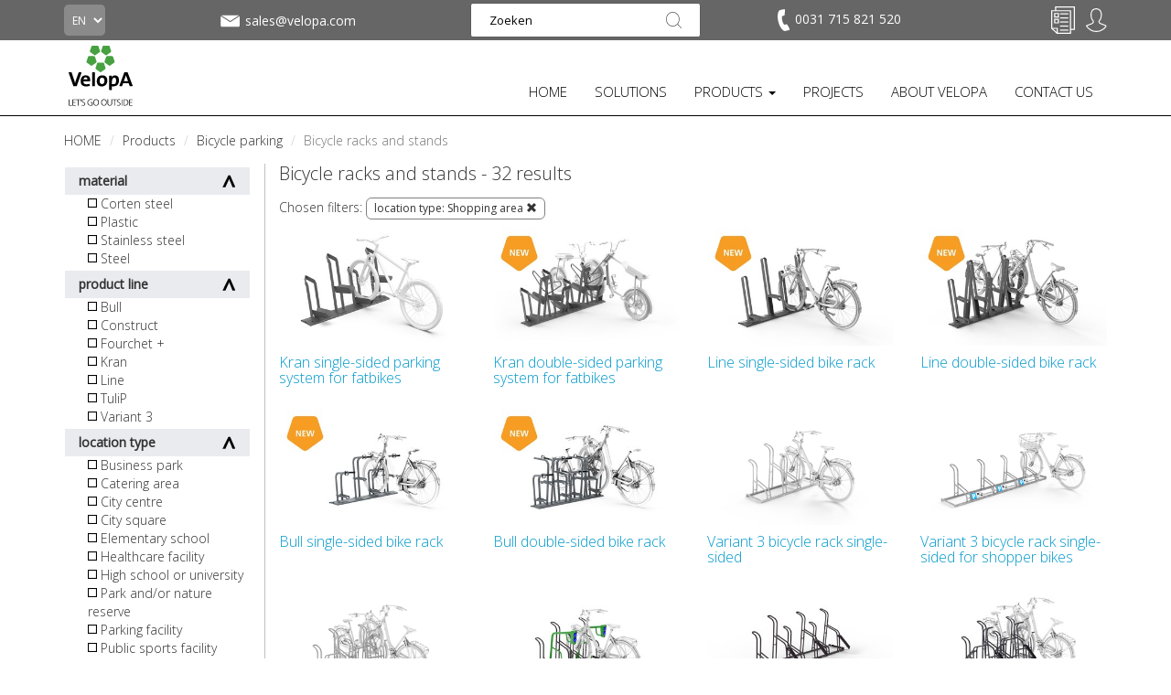

--- FILE ---
content_type: text/html; charset=utf-8
request_url: https://www.velopa.com/products/bicycle-parking/bicycle-racks-and-stands/?styles=Shopping+area
body_size: 20958
content:

<!DOCTYPE html>
<!--[if lt IE 7 ]> <html lang="en" class="no-js ie6"> <![endif]-->
<!--[if IE 7 ]>    <html lang="en" class="no-js ie7"> <![endif]-->
<!--[if IE 8 ]>    <html lang="en" class="no-js ie8"> <![endif]-->
<!--[if IE 9 ]>    <html lang="en" class="no-js ie9"> <![endif]-->
<!--[if (gt IE 9)|!(IE)]><!-->
<html lang="en" class="no-js">
<!--<![endif]-->
<head>
    <meta charset="UTF-8">
    <meta name="viewport" content="width=device-width, initial-scale=1.0">
    <meta name="format-detection" content="telephone=no" />
    <meta name="description" content='With its wide range of bicycle racks, VelopA has a bicycle parking solution for every budget. Discover our selection here.'>
    <meta name="p:domain_verify" content="d225472d27ad53f14c82a43876cd7246" />

    <meta name="google-site-verification" content="ehkR7kaZMghFGpQCXpYfhRf4oXZRqDpbedVzPUtEPhc" />

    
    <link rel="canonical" href="https://www.velopa.com/products/bicycle-parking/bicycle-racks-and-stands/"/>
    <title>Bicycle racks and bicycle clamps | VelopA</title>
    <meta name="description" content="With its wide range of bicycle racks, VelopA has a bicycle parking solution for every budget. Discover our selection here.">
	<meta property="og:type" content="website">
    <meta property="og:title" content="Bicycle racks and stands | Street furniture, Bicycle parking, Shelters and Sport" />
    <meta property="og:image" content="https://www.velopa.com/media/19761/velopa_logo.png" />
    <meta property="og:url" content="https://www.velopa.com/products/bicycle-parking/bicycle-racks-and-stands/" />
    <meta property="og:description" content="" />
    <meta property="og:site_name" content="Street furniture, Bicycle parking, Shelters and Sport" />	


    <script>
        function aload(t) { "use strict"; var e = "data-aload"; return t = t || window.document.querySelectorAll("[" + e + "]"), void 0 === t.length && (t = [t]), [].forEach.call(t, function (t) { t["LINK" !== t.tagName ? "src" : "href"] = t.getAttribute(e), t.removeAttribute(e) }), t }
    </script>
    <script src="https://maps.googleapis.com/maps/api/js?key=AIzaSyAg2yIN5S7MUEwtC7cgrh7jITcAcuieg-s" type="text/javascript"></script>

    <link href="/DependencyHandler.axd?s=[base64]&amp;t=Css&amp;cdv=2024012409" type="text/css" rel="stylesheet"/>

    <link href="https://fonts.googleapis.com/css?family=Open+Sans" rel="stylesheet">
    <link href="https://fonts.googleapis.com/css?family=Open+Sans:300" rel="stylesheet">

    <!-- ICONS -->
            <link rel="shortcut icon" href="/media/25644/velopa_logo_favicon.png?width=32&height=32" type="image/png" />
        <link rel="apple-touch-icon" sizes="57x57" href="/media/25644/velopa_logo_favicon.png?width=57&height=57">
        <link rel="apple-touch-icon" sizes="60x60" href="/media/25644/velopa_logo_favicon.png?width=60&height=60">
        <link rel="apple-touch-icon" sizes="72x72" href="/media/25644/velopa_logo_favicon.png?width=72&height=72">
        <link rel="apple-touch-icon" sizes="76x76" href="/media/25644/velopa_logo_favicon.png?width=76&height=76">
        <link rel="apple-touch-icon" sizes="114x114" href="/media/25644/velopa_logo_favicon.png?width=114&height=114">
        <link rel="apple-touch-icon" sizes="120x120" href="/media/25644/velopa_logo_favicon.png?width=120&height=120">
        <link rel="apple-touch-icon" sizes="144x144" href="/media/25644/velopa_logo_favicon.png?width=144&height=144">
        <link rel="apple-touch-icon" sizes="152x152" href="/media/25644/velopa_logo_favicon.png?width=152&height=152">
        <link rel="apple-touch-icon" sizes="180x180" href="/media/25644/velopa_logo_favicon.png?width=180&height=180">
        <link rel="icon" type="image/png" href="/media/25644/velopa_logo_favicon.png?width=16&height=16" sizes="16x16">
        <link rel="icon" type="image/png" href="/media/25644/velopa_logo_favicon.png?width=32&height=32" sizes="32x32">
        <link rel="icon" type="image/png" href="/media/25644/velopa_logo_favicon.png?width=96&height=96" sizes="96x96">
        <link rel="icon" type="image/png" href="/media/25644/velopa_logo_favicon.png?width=192&height=192" sizes="192x192">
        <meta name="msapplication-square70x70logo" content="/media/25644/velopa_logo_favicon.png?width=70&height=70" />
        <meta name="msapplication-square150x150logo" content="/media/25644/velopa_logo_favicon.png?width=150&height=150" />
        <meta name="msapplication-wide310x150logo" content="/media/25644/velopa_logo_favicon.png?width=310&height=150" />
        <meta name="msapplication-square310x310logo" content="/media/25644/velopa_logo_favicon.png?width=310&height=310" />



    

<!-- Google Analytics -->
<script>
(function(i,s,o,g,r,a,m){i['GoogleAnalyticsObject']=r;i[r]=i[r]||function(){
(i[r].q=i[r].q||[]).push(arguments)},i[r].l=1*new Date();a=s.createElement(o),
m=s.getElementsByTagName(o)[0];a.async=1;a.src=g;m.parentNode.insertBefore(a,m)
})(window,document,'script','https://www.google-analytics.com/analytics.js','ga');

ga('create', 'UA-8913793-6', 'auto');
ga('set', 'anonymizeIp', true);
ga('send', 'pageview');

ga('require', 'ec');
</script>
<!-- End Google Analytics -->

<!-- Global site tag (gtag.js) - Google Analytics -->
<script async src="https://www.googletagmanager.com/gtag/js?id=UA-8913793-6"></script>
<script>
  window.dataLayer = window.dataLayer || [];
  function gtag(){dataLayer.push(arguments);}
  gtag('js', new Date());

  gtag('config', 'UA-8913793-6', { 'anonymize_ip': true });
</script>

<!-- Google Tag Manager -->
<script>(function(w,d,s,l,i){w[l]=w[l]||[];w[l].push({'gtm.start':
new Date().getTime(),event:'gtm.js'});var f=d.getElementsByTagName(s)[0],
j=d.createElement(s),dl=l!='dataLayer'?'&l='+l:'';j.async=true;j.src=
'https://www.googletagmanager.com/gtm.js?id='+i+dl;f.parentNode.insertBefore(j,f);
})(window,document,'script','dataLayer','GTM-NKVRV3L');</script>
<!-- End Google Tag Manager -->

<!-- Hotjar Tracking Code for https://www.velopa.nl/ -->
<script>
    (function(h,o,t,j,a,r){
        h.hj=h.hj||function(){(h.hj.q=h.hj.q||[]).push(arguments)};
        h._hjSettings={hjid:2086739,hjsv:6};
        a=o.getElementsByTagName('head')[0];
        r=o.createElement('script');r.async=1;
        r.src=t+h._hjSettings.hjid+j+h._hjSettings.hjsv;
        a.appendChild(r);
    })(window,document,'https://static.hotjar.com/c/hotjar-','.js?sv=');
</script>

<script src="https://www.googleoptimize.com/optimize.js?id=OPT-MBNXSCV"></script>
<!-- Pinterest Tag -->
<script>
!function(e){if(!window.pintrk){window.pintrk = function () {
window.pintrk.queue.push(Array.prototype.slice.call(arguments))};var
n=window.pintrk;n.queue=[],n.version="3.0";var
t=document.createElement("script");t.async=!0,t.src=e;var
r=document.getElementsByTagName("script")[0];
r.parentNode.insertBefore(t,r)}}("https://s.pinimg.com/ct/core.js");
pintrk('load', '2614384893502', {em: 'marketing@velopa.com'});
pintrk('page');
</script>
<noscript>
<img height="1" width="1" style="display:none;" alt=""
  src="https://ct.pinterest.com/v3/?event=init&tid=2614384893502&pd[em]=<hashed_email_address>&noscript=1" />
</noscript>
<!-- end Pinterest Tag -->
<script type="text/javascript">
    var _ss = _ss || [];
    _ss.push(['_setDomain', 'https://koi-3QN8HGAG70.marketingautomation.services/net']);
    _ss.push(['_setAccount', 'KOI-3S1JJRIR0O']);
    _ss.push(['_trackPageView']);
(function() {
    var ss = document.createElement('script');
    ss.type = 'text/javascript'; ss.async = true;
    ss.src = ('https:' == document.location.protocol ? 'https://' : 'http://') + 'koi-3QN8HGAG70.marketingautomation.services/client/ss.js?ver=2.4.0';
    var scr = document.getElementsByTagName('script')[0];
    scr.parentNode.insertBefore(ss, scr);
})();
</script>        <script>
            (function (d, s, id) {
                var js, fjs = d.getElementsByTagName(s)[0];
                if (d.getElementById(id)) return;
                js = d.createElement(s);
                js.id = id;
                js.src = "//connect.facebook.net/nl_NL/sdk.js#xfbml=1&version=v2.9";
                fjs.parentNode.insertBefore(js, fjs);
            }(document, 'script', 'facebook-jssdk'));
        </script>

    <style>
        ul.country-list li {
            color: #fff;
        }

        ul.dropdown-menu li {
            text-transform: none;
            margin-bottom: 10px;
            font-size: 12px;
        }

        .dropdown-menu {
            margin-top: 1px !important;
            list-style-type: none;
        }

        .dropdown-menu-large .dropdown-header {
            font-size: 15px !important;
            font-weight: bold;
            padding-bottom: 5px;
        }

        .thumbnails {
            margin-bottom: 0px;
        }

        @media only screen and (max-width: 400px) {
            .m {
                display: none;
            }
        }

        @media only screen and (max-width: 990px) {
            ul.navbar-nav li a {
                font-size: 13px !important;
            }

            .nav > li > a {
                padding: 5px;
            }

            #navbar {
                margin-top: 25px;
            }

            .brand img {
                height: 50px;
                margin-top: -11px !important;
            }
        }

        @media only screen and (max-width: 815px) {
            ul.navbar-nav li a {
                font-size: 15px !important;
            }

            .nav > li > a {
                padding: 5px;
            }

            #navbar {
                margin-top: 25px;
            }

            .brand img {
                height: 50px;
                margin-top: 0px !important;
            }

            .navbar-toggle {
                background-color: rgb(72, 159, 69);
                margin-top: 8px !important;
            }
        }
    </style>
    <style>
        ul.footer-list {
            color: #fff;
        }

            ul.footer-list li {
                color: #fff;
            }
    </style>
</head>
<body ng-app="VelopA" >
    

<header class="header">
    <div class="header-top grey">
        <div class="container">
            <div class="row">
                <div class="col-lg-2 col-md-1 col-sm-2 col-xs-1 language-picker">
                    

<form action="/products/bicycle-parking/bicycle-racks-and-stands/?styles=Shopping+area" enctype="multipart/form-data" method="post"><input name="__RequestVerificationToken" type="hidden" value="miPDfxc64lKzCUQ6AXzWTVTMlkcQS8wQhFz6GuqLWzLk5kEBe0z2reSeCmh1hJWWCxU4gW4QU7I7oWR3cF9FyuoyjveNC_3BlmCWTkIz7b01" />    <select name="homePageId" class="country" onchange="this.form.submit()">
            <option value="3825" >NL</option>
            <option value="27292" >BE</option>
            <option value="27576" >FR</option>
            <option value="30725" >DE</option>
            <option value="30757" selected=&#39;selected&#39;>EN</option>
    </select>
<input name='ufprt' type='hidden' value='[base64]' /></form>
                </div>
                
                    <div class="col-lg-2 col-md-3 col-sm-2 info-icon-item hidden-xs mail-info" style="margin-top: 7px;">
                        <a href="mailto:sales@velopa.com"
                           class="info-tooltip vertical-align"
                           style="display: flex;"
                           data-toggle="tooltip" 
                           data-placement="bottom"
                           data-title=""><img src="/static/img/mail.svg" height="32">
                            <span class="contact-text-desktop">
                                sales@velopa.com
                            </span>
                        </a>
                    </div>

                    <div class="col-md-4 col-sm-3 hidden-xs text-center search-box">
                        <form action="/search/" method="get">
                            <input class="input-search" type="text" maxlength="100" placeholder="Zoeken" value="" name="search_field">
                            <button type="submit"></button>
                        </form>
                    </div>
                
                <div class="col-md-2 col-sm-2 info-icons info-phone pull-left hidden-xs" style="margin-top: 9px;">
                    
                        <div class="xs-hidden info-icon-item phone-desktop">
                            <a href="/contact-us/"
                               class="info-tooltip"
                               data-toggle="tooltip"
                               data-placement="bottom"
                               data-title=""
                               
                               >
                                <img src="/static/img/telefoon.svg" alt="" height="24" style="padding-right: 2px;">
                                <span class="contact-text-desktop">
                                    0031 715 821 520
                                </span>
                            </a>
                        </div>
                </div>

                <div class="col-sm-3 col-lg-2 col-md-2 col-xs-11 text-right icon-tray">
                    <ul class="info-icons pull-right" style="margin-top: 9px;">
                        
                            <li class="info-icon-item visible-xs">
                                <a href="#" class="toogleSearch"><img src="/static/img/vergrootglas.svg" height="26"></a>
                            </li>
                                                    <li class="info-icon-item visible-xs" style="margin-top: -2px;">
                                <a href="mailto:sales@velopa.com"
                                   class="info-tooltip"
                                   data-toggle="tooltip"
                                   data-placement="bottom"
                                   data-title=""><img src="/static/img/mail.svg" height="32"></a>
                            </li>
                                                    <li class="info-icon-item visible-xs phone-mobile" style="margin-top: 1px;">
                                <a href="tel:0031 715 821 520"
                                   class="info-tooltip"
                                   data-toggle="tooltip"
                                   data-placement="bottom"
                                   data-title=""><img src="/static/img/telefoon.svg" alt="" height="24" style="padding-right: 2px;"></a>
                            </li>


                        


<li class="info-icon-item" ng-controller="CartIcon.Controller" ng-init="init('/static/img/offertes-plus.svg', '/static/img/offertes-gevuld.svg', [], 'Your quote overview is empty.', 'Quote', false)">
    <a href="/selected-products/" data-cy="header-cart-btn">

            <img src="/static/img/offertes.svg"
                 height="30"
                 style="margin-top: -2px;"
                 ng-show="::false"
                 ng-init="iconUrl = '/static/img/offertes.svg'; iconHeight = 30; iconStyle = 'margin-top: -2px;';" />

        

        <img ng-show="justAddedItem" src="{{ iconUrl }}" height="{{ iconHeight }}" style="{{ iconStyle }}" ng-cloak class="info-tooltip" data-toggle="tooltip" data-placement="bottom" data-title="{{(cartAmount + 1) + ' ' + iconInfoFilled}}" />
        <img ng-show="!skus.length || skus.length == 0" src="{{ iconUrl }}" height="{{ iconHeight }}" style="{{ iconStyle }}" ng-cloak class="info-tooltip" data-toggle="tooltip" data-placement="bottom" data-title="{{iconInfoEmpty}}" />
        <p class="bold-text basketItemAmount no-webshop" ng-show="skus.length > 0" ng-cloak>{{ cartAmount }}</p>
    </a>
</li>

                                <li class="info-icon-item visible-xs">
                                    <a href="/sign-in/"><img src="/static/img/signin.svg" height="26"></a>
                                </li>
                                <li class="login-flyout-container info-icon-item hidden-xs">
                                    <div class="dropdown-top-menu">
                                        <a href="javascript:void(0);"
                                           onclick="openLogInFlyout();"
                                           class="dropbtn info-tooltip"
                                           data-toggle="tooltip"
                                           data-placement="bottom"
                                           data-title="Sign in / create account">
                                            <img src="/static/img/signin.svg" height="26">
                                        </a>
                                        <div id="logInFlyout" class="dropdown-top-content">
                                            <div class="login-flyout">
                                                

<form action="/products/bicycle-parking/bicycle-racks-and-stands/?styles=Shopping+area" enctype="multipart/form-data" id="frmLogin" method="post"><input name="__RequestVerificationToken" type="hidden" value="TKlPqXW19fhNwYGhR_SMMyC4XgsYFNk_ynxvQFMmf6gY7bjlecr-THlm-9owtttlehvZe7B9NrlbW6z9_vXhl50IeiSleuyARDNMsq-G5dM1" /><input id="SuccessRedirectUrl" name="SuccessRedirectUrl" type="hidden" value="" /><input data-val="true" data-val-required="The OnLoginPage field is required." id="OnLoginPage" name="OnLoginPage" type="hidden" value="False" />    <p style="font-weight: bold;">
        Sign in
    </p>
e-mail address    <br />
<input autocapitalize="off" class="input form-control" data-val="true" data-val-required="The Username field is required." id="Username" name="Username" required="required" style="width: 100%; margin-top: 10px;" type="text" value="" />    <div style="height: 15px;"></div>
password    <br />
    <div class="input-group" style="margin-top: 10px;">
        <input class="input form-control show-password" data-val="true" data-val-required="The Password field is required." id="Password" name="Password" required="required" type="password" />
        <span type="button" class="glyphicon glyphicon-eye-close input-group-addon show-password-btn" aria-hidden="true"></span>
    </div>
    <div class="stroke"></div>
    <label>
        <input data-val="true" data-val-required="The RememberMe field is required." id="RememberMe" name="RememberMe" type="checkbox" value="true" /><input name="RememberMe" type="hidden" value="false" /> stay signed in
    </label>
    <div style="height: 15px;"></div>
    <label>
        <input data-val="true" data-val-required="The Privacybeleid field is required." id="AgreeToPrivacyPolicy" name="AgreeToPrivacyPolicy" type="checkbox" value="true" /><input name="AgreeToPrivacyPolicy" type="hidden" value="false" /> I agree to the processing of my personal data for direct marketing purposes as described in the <a href="https://www.velopa.com/privacy-policy/" target="_blank"> privacy statement</a> of VelopA B.V.
    </label>
    <div class="stroke"></div>
    <button class="fullwidth" type="submit" style="border: none; -webkit-appearance: none; background: none; padding: 0;">
        <div class="btn-order-lg-2 btn-green" style="margin-top: 0; margin-left: 0 !important;">sign in</div>
    </button>
    <br />
    <br />
    <p>
        <a href="/reset-password/"> Forgot your password?</a>
    </p>
<input name='ufprt' type='hidden' value='[base64]' /></form>
                                            </div>
                                                <div class="register-flyout">
                                                    <div>
                                                        NEW AT VELOPA? <a href="/create-account/">CREATE AN ACCOUNT</a>
                                                    </div>
                                                </div>
                                        </div>
                                    </div>
                                </li>
                    </ul>
                </div>
            </div>
                <div class="mobile-search" style="display:none;">
                    <form action="/search/" method="get">
                        <input class="input-search" type="text" maxlength="100" placeholder="Zoeken" value="" name="search_field">
                        <button type="submit"></button>
                    </form>
                </div>
        </div>
    </div>
    <div class="header-bottom">
        <nav class="navbar">
            <div class="container">
                <div class="row">
                    <div class="col-md-12">
                        <button type="button" class="navbar-toggle collapsed" data-toggle="collapse" data-target="#navbar" aria-expanded="false" aria-controls="navbar">
                            <span class="sr-only">Toggle navigation</span>
                            <span class="icon-bar"></span>
                            <span class="icon-bar"></span>
                            <span class="icon-bar"></span>
                        </button>

                        

<div ng-controller="Logo.Controller">
        <div class="brand logo-normal">
            <a href="/"><img style="margin: 0px;" src="/media/19760/velopa.svg" width="80" alt="Street furniture, Bicycle parking, Shelters and Sport"></a>
        </div>

        <div class="brand logo-sticky hidden">
            <a href="/"><img style="margin: 0px;" src="/media/24221/velopa-sticky.svg" width="80" alt="Street furniture, Bicycle parking, Shelters and Sport"></a>
        </div>
</div>
                        
<div id="navbar" class="navbar-collapse collapse">
    <ul class="nav navbar-nav navbar-right">
                    <li>
                        <a href="/" class=""  >
                            HOME
                        </a>
                    </li>
                    <li>
                        <a href="/solutions/" class=""  >
                            SOLUTIONS
                        </a>
                    </li>
                    <li class="dropdown" data-subid="#sub_39731">
                        <a href="/products/" class="active dropdown-toggle"   role="button" aria-haspopup="true" aria-expanded="false">PRODUCTS <span class="caret"></span></a>
                        <ul class="dropdown-menu dropdown-menu-large visible-xs">
                                    <div class="col-md-2">
            <li class="dropdown-header"><a href="/products/bicycle-parking/" title="Bicycle parking">Bicycle parking</a></li>
                   <li><a href="/products/bicycle-parking/bicycle-racks-and-stands/" title="Bicycle racks and stands">Bicycle racks and stands</a></li>
                   <li><a href="/products/bicycle-parking/two-tier-bicycle-parking/" title="Two-tier bicycle parking">Two-tier bicycle parking</a></li>
                   <li><a href="/products/bicycle-parking/sheffield-stands/" title="Sheffield stands">Sheffield stands</a></li>
                   <li><a href="/products/bicycle-parking/bicycle-charging-points-and-parking-facilities/" title="Bicycle charging points and parking facilities">Bicycle charging points and parking facilities</a></li>
                   <li><a href="/products/bicycle-parking/bicycle-detection-guidance-systems/" title="Bicycle detection &amp; guidance systems">Bicycle detection &amp; guidance systems</a></li>
                   <li><a href="/products/bicycle-parking/service-products/" title="Service products">Service products</a></li>
        </div>    
        <div class="col-md-2">
            <li class="dropdown-header"><a href="/products/shelters/" title="Shelters">Shelters</a></li>
                   <li><a href="/products/shelters/open-and-closed-bicycle-shelters/" title="Open and closed bicycle shelters">Open and closed bicycle shelters</a></li>
                   <li><a href="/products/shelters/transparent-bicycle-shelters/" title="Transparent bicycle shelters">Transparent bicycle shelters</a></li>
                   <li><a href="/products/shelters/two-tier-bicycle-shelters/" title="Two-tier bicycle shelters">Two-tier bicycle shelters</a></li>
                   <li><a href="/products/shelters/customised-solutions/" title="Customised solutions">Customised solutions</a></li>
                   <li><a href="/products/shelters/storages/" title="Storages">Storages</a></li>
                   <li><a href="/products/shelters/bike-lockers/" title="Bike lockers">Bike lockers</a></li>
        </div>    
        <div class="col-md-2">
            <li class="dropdown-header"><a href="/products/street-furniture/" title="Street furniture">Street furniture</a></li>
                   <li><a href="/products/street-furniture/benches/" title="Benches">Benches</a></li>
                   <li><a href="/products/street-furniture/benches-for-the-elderly/" title="Benches for the elderly">Benches for the elderly</a></li>
                   <li><a href="/products/street-furniture/picnic-tables-and-picnic-sets/" title="Picnic tables and picnic sets">Picnic tables and picnic sets</a></li>
                   <li><a href="/products/street-furniture/waste-bins/" title="Waste bins">Waste bins</a></li>
                   <li><a href="/products/street-furniture/planters/" title="Planters">Planters</a></li>
                   <li><a href="/products/street-furniture/tree-protection/" title="Tree protection">Tree protection</a></li>
        </div>    
        <div class="col-md-2">
            <li class="dropdown-header"><a href="/products/bollards-and-traffic-poles/" title="Bollards and traffic poles">Bollards and traffic poles</a></li>
                   <li><a href="/products/bollards-and-traffic-poles/bollards/" title="Bollards">Bollards</a></li>
                   <li><a href="/products/bollards-and-traffic-poles/traffic-poles/" title="Traffic poles">Traffic poles</a></li>
                   <li><a href="/products/bollards-and-traffic-poles/parking-brackets/" title="Parking brackets">Parking brackets</a></li>
                   <li><a href="/products/bollards-and-traffic-poles/road-markings/" title="Road markings">Road markings</a></li>
        </div>    
        <div class="col-md-2">
            <li class="dropdown-header"><a href="/products/sports/" title="Sports">Sports</a></li>
                   <li><a href="/products/sports/street-sports/" title="Street sports">Street sports</a></li>
                   <li><a href="/products/sports/sport-cages/" title="Sport cages">Sport cages</a></li>
                   <li><a href="/products/sports/panna-fields/" title="Panna fields">Panna fields</a></li>
                   <li><a href="/products/sports/hockey-sports-cages/" title="Hockey sports cages">Hockey sports cages</a></li>
                   <li><a href="/products/sports/football-goals/" title="Football goals">Football goals</a></li>
                   <li><a href="/products/sports/hockey-goals-and-handball-goals/" title="Hockey goals and handball goals">Hockey goals and handball goals</a></li>
                   <li><a href="/products/sports/baskets/" title="Baskets">Baskets</a></li>
                   <li><a href="/products/sports/volleyball-net/" title="Volleyball net">Volleyball net</a></li>
                   <li><a href="/products/sports/meeting-points-and-dug-outs/" title="Meeting points and dug-outs">Meeting points and dug-outs</a></li>
        </div>    
        <div class="col-md-2">
            <li class="dropdown-header"><a href="/products/product-lines/" title="Product lines">Product lines</a></li>
                   <li><a href="/products/product-lines/city-centre/" title="City Centre">City Centre</a></li>
                   <li><a href="/products/product-lines/urban-wood/" title="Urban Wood">Urban Wood</a></li>
                   <li><a href="/products/product-lines/urban-steel/" title="Urban Steel">Urban Steel</a></li>
                   <li><a href="/products/product-lines/reposa-circular/" title="Reposa Circular">Reposa Circular</a></li>
                   <li><a href="/products/product-lines/reposa-steel/" title="Reposa Steel">Reposa Steel</a></li>
                   <li><a href="/products/product-lines/robust-line/" title="Robust Line">Robust Line</a></li>
                   <li><a href="/products/product-lines/scala/" title="Scala">Scala</a></li>
                   <li><a href="/products/product-lines/sportive/" title="Sportive">Sportive</a></li>
                   <li><a href="/products/product-lines/bike-to-work/" title="Bike To Work">Bike To Work</a></li>
        </div>    

                        </ul>
                    </li>
                    <li>
                        <a href="/project-solution/" class=""  >
                            PROJECTS
                        </a>
                    </li>
                    <li>
                        <a href="/about-velopa/" class=""  >
                            ABOUT VELOPA
                        </a>
                    </li>
                    <li>
                        <a href="/contact-us/" class=""  >
                            CONTACT US
                        </a>
                    </li>
    </ul>
        <ul class="dropdown-menu dropdown-menu-large navbar-nav hidden-xs hidden-sm subdd" id="sub_39731" style="display:none;">
                    <div class="col-md-2">
            <li class="dropdown-header"><a href="/products/bicycle-parking/" title="Bicycle parking">Bicycle parking</a></li>
                   <li><a href="/products/bicycle-parking/bicycle-racks-and-stands/" title="Bicycle racks and stands">Bicycle racks and stands</a></li>
                   <li><a href="/products/bicycle-parking/two-tier-bicycle-parking/" title="Two-tier bicycle parking">Two-tier bicycle parking</a></li>
                   <li><a href="/products/bicycle-parking/sheffield-stands/" title="Sheffield stands">Sheffield stands</a></li>
                   <li><a href="/products/bicycle-parking/bicycle-charging-points-and-parking-facilities/" title="Bicycle charging points and parking facilities">Bicycle charging points and parking facilities</a></li>
                   <li><a href="/products/bicycle-parking/bicycle-detection-guidance-systems/" title="Bicycle detection &amp; guidance systems">Bicycle detection &amp; guidance systems</a></li>
                   <li><a href="/products/bicycle-parking/service-products/" title="Service products">Service products</a></li>
        </div>    
        <div class="col-md-2">
            <li class="dropdown-header"><a href="/products/shelters/" title="Shelters">Shelters</a></li>
                   <li><a href="/products/shelters/open-and-closed-bicycle-shelters/" title="Open and closed bicycle shelters">Open and closed bicycle shelters</a></li>
                   <li><a href="/products/shelters/transparent-bicycle-shelters/" title="Transparent bicycle shelters">Transparent bicycle shelters</a></li>
                   <li><a href="/products/shelters/two-tier-bicycle-shelters/" title="Two-tier bicycle shelters">Two-tier bicycle shelters</a></li>
                   <li><a href="/products/shelters/customised-solutions/" title="Customised solutions">Customised solutions</a></li>
                   <li><a href="/products/shelters/storages/" title="Storages">Storages</a></li>
                   <li><a href="/products/shelters/bike-lockers/" title="Bike lockers">Bike lockers</a></li>
        </div>    
        <div class="col-md-2">
            <li class="dropdown-header"><a href="/products/street-furniture/" title="Street furniture">Street furniture</a></li>
                   <li><a href="/products/street-furniture/benches/" title="Benches">Benches</a></li>
                   <li><a href="/products/street-furniture/benches-for-the-elderly/" title="Benches for the elderly">Benches for the elderly</a></li>
                   <li><a href="/products/street-furniture/picnic-tables-and-picnic-sets/" title="Picnic tables and picnic sets">Picnic tables and picnic sets</a></li>
                   <li><a href="/products/street-furniture/waste-bins/" title="Waste bins">Waste bins</a></li>
                   <li><a href="/products/street-furniture/planters/" title="Planters">Planters</a></li>
                   <li><a href="/products/street-furniture/tree-protection/" title="Tree protection">Tree protection</a></li>
        </div>    
        <div class="col-md-2">
            <li class="dropdown-header"><a href="/products/bollards-and-traffic-poles/" title="Bollards and traffic poles">Bollards and traffic poles</a></li>
                   <li><a href="/products/bollards-and-traffic-poles/bollards/" title="Bollards">Bollards</a></li>
                   <li><a href="/products/bollards-and-traffic-poles/traffic-poles/" title="Traffic poles">Traffic poles</a></li>
                   <li><a href="/products/bollards-and-traffic-poles/parking-brackets/" title="Parking brackets">Parking brackets</a></li>
                   <li><a href="/products/bollards-and-traffic-poles/road-markings/" title="Road markings">Road markings</a></li>
        </div>    
        <div class="col-md-2">
            <li class="dropdown-header"><a href="/products/sports/" title="Sports">Sports</a></li>
                   <li><a href="/products/sports/street-sports/" title="Street sports">Street sports</a></li>
                   <li><a href="/products/sports/sport-cages/" title="Sport cages">Sport cages</a></li>
                   <li><a href="/products/sports/panna-fields/" title="Panna fields">Panna fields</a></li>
                   <li><a href="/products/sports/hockey-sports-cages/" title="Hockey sports cages">Hockey sports cages</a></li>
                   <li><a href="/products/sports/football-goals/" title="Football goals">Football goals</a></li>
                   <li><a href="/products/sports/hockey-goals-and-handball-goals/" title="Hockey goals and handball goals">Hockey goals and handball goals</a></li>
                   <li><a href="/products/sports/baskets/" title="Baskets">Baskets</a></li>
                   <li><a href="/products/sports/volleyball-net/" title="Volleyball net">Volleyball net</a></li>
                   <li><a href="/products/sports/meeting-points-and-dug-outs/" title="Meeting points and dug-outs">Meeting points and dug-outs</a></li>
        </div>    
        <div class="col-md-2">
            <li class="dropdown-header"><a href="/products/product-lines/" title="Product lines">Product lines</a></li>
                   <li><a href="/products/product-lines/city-centre/" title="City Centre">City Centre</a></li>
                   <li><a href="/products/product-lines/urban-wood/" title="Urban Wood">Urban Wood</a></li>
                   <li><a href="/products/product-lines/urban-steel/" title="Urban Steel">Urban Steel</a></li>
                   <li><a href="/products/product-lines/reposa-circular/" title="Reposa Circular">Reposa Circular</a></li>
                   <li><a href="/products/product-lines/reposa-steel/" title="Reposa Steel">Reposa Steel</a></li>
                   <li><a href="/products/product-lines/robust-line/" title="Robust Line">Robust Line</a></li>
                   <li><a href="/products/product-lines/scala/" title="Scala">Scala</a></li>
                   <li><a href="/products/product-lines/sportive/" title="Sportive">Sportive</a></li>
                   <li><a href="/products/product-lines/bike-to-work/" title="Bike To Work">Bike To Work</a></li>
        </div>    

        </ul>
</div>


                    </div>
                </div>
            </div>
        </nav>
    </div>
</header>

    <div id="fb-root"></div>

    

<div class="container">
    
        <div class="row">
            <div class="col-sm-12 col-md-12 breadcrumb-container">
                <ul style="margin-left: 15px;" class="breadcrumb">
                            <li id="br_1" itemscope itemtype="http://data-vocabulary.org/Breadcrumb"  itemref="br_2"><a href="/" itemprop="url"><span itemprop="title">HOME</span></a></li>
                            <li id="br_2" itemscope itemtype="http://data-vocabulary.org/Breadcrumb" itemprop="child" itemref="br_3"><a href="/products/" itemprop="url"><span itemprop="title">Products</span></a></li>
                            <li id="br_3" itemscope itemtype="http://data-vocabulary.org/Breadcrumb" itemprop="child" itemref="br_4"><a href="/products/bicycle-parking/" itemprop="url"><span itemprop="title">Bicycle parking</span></a></li>

                            <li id="br_4" itemscope itemtype="http://data-vocabulary.org/Breadcrumb" class="active" itemprop="child"><span itemprop="title">Bicycle racks and stands</span></li>

                </ul>
            </div>
        </div>


    <div class="row">
        <!-- Sidebar -->
        <div class="col-md-2 match-height-col filter-column">
            <div class="row">
                <div class="col-md-12">
                    <div class="sidebar2">
                    </div>
                    <button class="accordion mobilecatbtn btn-more-center"><p style="padding-left: 10px;">Toon alle product filters</p></button>
                    <div class="panel sidebaropen">
                        <div class="sidebar2">
                            <div class="catspace2">
                                
                                                                    <div class="col-md-12 dropsidebar buttonsidebar " type="button" data-toggle="collapse" data-target="#filter_materials" aria-expanded="true" aria-controls="collapseExample">
                                        material
                                        <span id="btnDown6" class="point-icon pointup"></span>
                                    </div>
                                    <div class="collapse sidebarcat details collapse in" id="filter_materials">
                                        <div class="card card-block">
                                                    <label >
                                                        <input class="checkbox" type="checkbox"  onclick="boldText(this, 'span_materials1)')" >
                                                        <a href="/products/bicycle-parking/bicycle-racks-and-stands/?styles=Shopping+area&materials=Corten+steel">
                                                            <span id="span_materials1">Corten steel</span>
                                                        </a>
                                                    </label>
                                                    <label >
                                                        <input class="checkbox" type="checkbox"  onclick="boldText(this, 'span_materials2)')" >
                                                        <a href="/products/bicycle-parking/bicycle-racks-and-stands/?styles=Shopping+area&materials=Plastic">
                                                            <span id="span_materials2">Plastic</span>
                                                        </a>
                                                    </label>
                                                    <label >
                                                        <input class="checkbox" type="checkbox"  onclick="boldText(this, 'span_materials3)')" >
                                                        <a href="/products/bicycle-parking/bicycle-racks-and-stands/?styles=Shopping+area&materials=Stainless+steel">
                                                            <span id="span_materials3">Stainless steel</span>
                                                        </a>
                                                    </label>
                                                    <label >
                                                        <input class="checkbox" type="checkbox"  onclick="boldText(this, 'span_materials4)')" >
                                                        <a href="/products/bicycle-parking/bicycle-racks-and-stands/?styles=Shopping+area&materials=Steel">
                                                            <span id="span_materials4">Steel</span>
                                                        </a>
                                                    </label>
                                        </div>
                                    </div>
                                    <div class="col-md-12 dropsidebar buttonsidebar " type="button" data-toggle="collapse" data-target="#filter_productLines" aria-expanded="true" aria-controls="collapseExample">
                                        product line
                                        <span id="btnDown6" class="point-icon pointup"></span>
                                    </div>
                                    <div class="collapse sidebarcat details collapse in" id="filter_productLines">
                                        <div class="card card-block">
                                                    <label >
                                                        <input class="checkbox" type="checkbox"  onclick="boldText(this, 'span_productLines1)')" >
                                                        <a href="/products/bicycle-parking/bicycle-racks-and-stands/?styles=Shopping+area&productLines=Bull">
                                                            <span id="span_productLines1">Bull</span>
                                                        </a>
                                                    </label>
                                                    <label >
                                                        <input class="checkbox" type="checkbox"  onclick="boldText(this, 'span_productLines2)')" >
                                                        <a href="/products/bicycle-parking/bicycle-racks-and-stands/?styles=Shopping+area&productLines=Construct">
                                                            <span id="span_productLines2">Construct</span>
                                                        </a>
                                                    </label>
                                                    <label >
                                                        <input class="checkbox" type="checkbox"  onclick="boldText(this, 'span_productLines3)')" >
                                                        <a href="/products/bicycle-parking/bicycle-racks-and-stands/?styles=Shopping+area&productLines=Fourchet+%2b">
                                                            <span id="span_productLines3">Fourchet +</span>
                                                        </a>
                                                    </label>
                                                    <label >
                                                        <input class="checkbox" type="checkbox"  onclick="boldText(this, 'span_productLines4)')" >
                                                        <a href="/products/bicycle-parking/bicycle-racks-and-stands/?styles=Shopping+area&productLines=Kran">
                                                            <span id="span_productLines4">Kran</span>
                                                        </a>
                                                    </label>
                                                    <label >
                                                        <input class="checkbox" type="checkbox"  onclick="boldText(this, 'span_productLines5)')" >
                                                        <a href="/products/bicycle-parking/bicycle-racks-and-stands/?styles=Shopping+area&productLines=Line">
                                                            <span id="span_productLines5">Line</span>
                                                        </a>
                                                    </label>
                                                    <label >
                                                        <input class="checkbox" type="checkbox"  onclick="boldText(this, 'span_productLines6)')" >
                                                        <a href="/products/bicycle-parking/bicycle-racks-and-stands/?styles=Shopping+area&productLines=TuliP">
                                                            <span id="span_productLines6">TuliP</span>
                                                        </a>
                                                    </label>
                                                    <label >
                                                        <input class="checkbox" type="checkbox"  onclick="boldText(this, 'span_productLines7)')" >
                                                        <a href="/products/bicycle-parking/bicycle-racks-and-stands/?styles=Shopping+area&productLines=Variant+3">
                                                            <span id="span_productLines7">Variant 3</span>
                                                        </a>
                                                    </label>
                                        </div>
                                    </div>
                                    <div class="col-md-12 dropsidebar buttonsidebar active" type="button" data-toggle="collapse" data-target="#filter_styles" aria-expanded="true" aria-controls="collapseExample">
                                        location type
                                        <span id="btnDown6" class="point-icon pointup"></span>
                                    </div>
                                    <div class="collapse sidebarcat details collapse in" id="filter_styles">
                                        <div class="card card-block">
                                                    <label >
                                                        <input class="checkbox" type="checkbox"  onclick="boldText(this, 'span_styles1)')" >
                                                        <a href="/products/bicycle-parking/bicycle-racks-and-stands/?styles=Shopping+area&styles=Business+park">
                                                            <span id="span_styles1">Business park</span>
                                                        </a>
                                                    </label>
                                                    <label >
                                                        <input class="checkbox" type="checkbox"  onclick="boldText(this, 'span_styles2)')" >
                                                        <a href="/products/bicycle-parking/bicycle-racks-and-stands/?styles=Shopping+area&styles=Catering+area">
                                                            <span id="span_styles2">Catering area</span>
                                                        </a>
                                                    </label>
                                                    <label >
                                                        <input class="checkbox" type="checkbox"  onclick="boldText(this, 'span_styles3)')" >
                                                        <a href="/products/bicycle-parking/bicycle-racks-and-stands/?styles=Shopping+area&styles=City+centre">
                                                            <span id="span_styles3">City centre</span>
                                                        </a>
                                                    </label>
                                                    <label >
                                                        <input class="checkbox" type="checkbox"  onclick="boldText(this, 'span_styles4)')" >
                                                        <a href="/products/bicycle-parking/bicycle-racks-and-stands/?styles=Shopping+area&styles=City+square">
                                                            <span id="span_styles4">City square</span>
                                                        </a>
                                                    </label>
                                                    <label >
                                                        <input class="checkbox" type="checkbox"  onclick="boldText(this, 'span_styles5)')" >
                                                        <a href="/products/bicycle-parking/bicycle-racks-and-stands/?styles=Shopping+area&styles=Elementary+school">
                                                            <span id="span_styles5">Elementary school</span>
                                                        </a>
                                                    </label>
                                                    <label >
                                                        <input class="checkbox" type="checkbox"  onclick="boldText(this, 'span_styles6)')" >
                                                        <a href="/products/bicycle-parking/bicycle-racks-and-stands/?styles=Shopping+area&styles=Healthcare+facility">
                                                            <span id="span_styles6">Healthcare facility</span>
                                                        </a>
                                                    </label>
                                                    <label >
                                                        <input class="checkbox" type="checkbox"  onclick="boldText(this, 'span_styles7)')" >
                                                        <a href="/products/bicycle-parking/bicycle-racks-and-stands/?styles=Shopping+area&styles=High+school+or+university">
                                                            <span id="span_styles7">High school or university</span>
                                                        </a>
                                                    </label>
                                                    <label >
                                                        <input class="checkbox" type="checkbox"  onclick="boldText(this, 'span_styles8)')" >
                                                        <a href="/products/bicycle-parking/bicycle-racks-and-stands/?styles=Shopping+area&styles=Park+and%2for+nature+reserve">
                                                            <span id="span_styles8">Park and/or nature reserve</span>
                                                        </a>
                                                    </label>
                                                    <label >
                                                        <input class="checkbox" type="checkbox"  onclick="boldText(this, 'span_styles9)')" >
                                                        <a href="/products/bicycle-parking/bicycle-racks-and-stands/?styles=Shopping+area&styles=Parking+facility">
                                                            <span id="span_styles9">Parking facility</span>
                                                        </a>
                                                    </label>
                                                    <label >
                                                        <input class="checkbox" type="checkbox"  onclick="boldText(this, 'span_styles10)')" >
                                                        <a href="/products/bicycle-parking/bicycle-racks-and-stands/?styles=Shopping+area&styles=Public+sports+facility">
                                                            <span id="span_styles10">Public sports facility</span>
                                                        </a>
                                                    </label>
                                                    <label >
                                                        <input class="checkbox" type="checkbox"  onclick="boldText(this, 'span_styles11)')" >
                                                        <a href="/products/bicycle-parking/bicycle-racks-and-stands/?styles=Shopping+area&styles=Public+transport">
                                                            <span id="span_styles11">Public transport</span>
                                                        </a>
                                                    </label>
                                                    <label >
                                                        <input class="checkbox" type="checkbox"  onclick="boldText(this, 'span_styles12)')" >
                                                        <a href="/products/bicycle-parking/bicycle-racks-and-stands/?styles=Shopping+area&styles=Recreation+area">
                                                            <span id="span_styles12">Recreation area</span>
                                                        </a>
                                                    </label>
                                                    <label >
                                                        <input class="checkbox" type="checkbox"  onclick="boldText(this, 'span_styles13)')" >
                                                        <a href="/products/bicycle-parking/bicycle-racks-and-stands/?styles=Shopping+area&styles=Shelter">
                                                            <span id="span_styles13">Shelter</span>
                                                        </a>
                                                    </label>
                                                    <label>
                                                        <input class="checkbox" type="checkbox" checked=checked onclick="boldText(this, 'span_styles14)')">
                                                        <a href="/products/bicycle-parking/bicycle-racks-and-stands/?">
                                                            <span style="font-weight: bold;" id="span_styles14">Shopping area</span>
                                                        </a>
                                                    </label>
                                                    <label >
                                                        <input class="checkbox" type="checkbox"  onclick="boldText(this, 'span_styles15)')" >
                                                        <a href="/products/bicycle-parking/bicycle-racks-and-stands/?styles=Shopping+area&styles=Sport+accommodation">
                                                            <span id="span_styles15">Sport accommodation</span>
                                                        </a>
                                                    </label>
                                                    <label >
                                                        <input class="checkbox" type="checkbox"  onclick="boldText(this, 'span_styles16)')" >
                                                        <a href="/products/bicycle-parking/bicycle-racks-and-stands/?styles=Shopping+area&styles=Underground+bicycle+parking+facility">
                                                            <span id="span_styles16">Underground bicycle parking facility</span>
                                                        </a>
                                                    </label>
                                                    <label >
                                                        <input class="checkbox" type="checkbox"  onclick="boldText(this, 'span_styles17)')" >
                                                        <a href="/products/bicycle-parking/bicycle-racks-and-stands/?styles=Shopping+area&styles=Village+centre">
                                                            <span id="span_styles17">Village centre</span>
                                                        </a>
                                                    </label>
                                        </div>
                                    </div>
                            </div>
                        </div>
                    </div>
                </div>
            </div>
        </div>

        <!-- Sidebar End -->
        <!-- Content -->
        <div class="col-md-10 sidebar match-height-col products-column">
            <div class="row">
                <div class="col-md-12">
                    <div class="row">
                        <div class="col-md-12 mob-spacer">
                                <h2 class="h2NoMarginTop jtekst_leftalign">Bicycle racks and stands - 32 results</h2>
                        </div>
                    </div>

                        <div class="row">
                            <div class="col-md-12 mob-spacer mob-filter-spacer active-filters">
                                <p>
                                    Chosen filters:
                                                <a href="/products/bicycle-parking/bicycle-racks-and-stands/?" class="btn btn-danger btn-lg ">location type: Shopping area <span class="glyphicon glyphicon-remove"></span></a>
                                    
                                </p>
                            </div>
                        </div>
                    

                        <div class="row productpages">
                                <div class="col-md-3 col-sm-12">
                                    <a href="/products/bicycle-parking/bicycle-racks-and-stands/kran-single-sided-parking-system-for-fatbikes/">
                                                <picture>
                                                    <source srcset="/media/29823/velopa-fietsparkeren-fietsenrekken-kran-enkelzijdig-staal-01.jpg?height=216&amp;width=345&amp;bgcolor=fff&amp;format=webp"
                                                            type="image/webp" />
                                                    <img src="/media/29823/velopa-fietsparkeren-fietsenrekken-kran-enkelzijdig-staal-01.jpg?height=216&amp;width=345&amp;bgcolor=fff"
                                                         class="img-responsive centeralign-content"
                                                         alt="">
                                                </picture>
                                        <h2>Kran single-sided parking system for fatbikes</h2>
                                    </a>
                                </div>
                                <div class="col-md-3 col-sm-12">
                                    <a href="/products/bicycle-parking/bicycle-racks-and-stands/kran-double-sided-parking-system-for-fatbikes/">
                                                <picture>
                                                    <source srcset="/media/29244/velopa-fietsparkeren-fietsenrekken-kran-dubbelzijdig-staal-new.jpg?height=216&amp;width=345&amp;bgcolor=fff&amp;format=webp"
                                                            type="image/webp" />
                                                    <img src="/media/29244/velopa-fietsparkeren-fietsenrekken-kran-dubbelzijdig-staal-new.jpg?height=216&amp;width=345&amp;bgcolor=fff"
                                                         class="img-responsive centeralign-content"
                                                         alt="">
                                                </picture>
                                        <h2>Kran double-sided parking system for fatbikes</h2>
                                    </a>
                                </div>
                                <div class="col-md-3 col-sm-12">
                                    <a href="/products/bicycle-parking/bicycle-racks-and-stands/line-single-sided-bike-rack/">
                                                <picture>
                                                    <source srcset="/media/29227/velopa-fietsparkeren-fietsenrekken-line-enkelzijdig-staal-new.jpg?height=216&amp;width=345&amp;bgcolor=fff&amp;format=webp"
                                                            type="image/webp" />
                                                    <img src="/media/29227/velopa-fietsparkeren-fietsenrekken-line-enkelzijdig-staal-new.jpg?height=216&amp;width=345&amp;bgcolor=fff"
                                                         class="img-responsive centeralign-content"
                                                         alt="">
                                                </picture>
                                        <h2>Line single-sided bike rack</h2>
                                    </a>
                                </div>
                                <div class="col-md-3 col-sm-12">
                                    <a href="/products/bicycle-parking/bicycle-racks-and-stands/line-double-sided-bike-rack/">
                                                <picture>
                                                    <source srcset="/media/29233/velopa-fietsparkeren-fietsenrekken-line-dubbelzijdig-staal-new.jpg?height=216&amp;width=345&amp;bgcolor=fff&amp;format=webp"
                                                            type="image/webp" />
                                                    <img src="/media/29233/velopa-fietsparkeren-fietsenrekken-line-dubbelzijdig-staal-new.jpg?height=216&amp;width=345&amp;bgcolor=fff"
                                                         class="img-responsive centeralign-content"
                                                         alt="">
                                                </picture>
                                        <h2>Line double-sided bike rack</h2>
                                    </a>
                                </div>
                        </div>
                        <div class="row productpages">
                                <div class="col-md-3 col-sm-12">
                                    <a href="/products/bicycle-parking/bicycle-racks-and-stands/bull-single-sided-bike-rack/">
                                                <picture>
                                                    <source srcset="/media/29355/velopa-fietsparkeren-fietsenrekken-bull-enkelzijdig-staal-new.jpg?height=216&amp;width=345&amp;bgcolor=fff&amp;format=webp"
                                                            type="image/webp" />
                                                    <img src="/media/29355/velopa-fietsparkeren-fietsenrekken-bull-enkelzijdig-staal-new.jpg?height=216&amp;width=345&amp;bgcolor=fff"
                                                         class="img-responsive centeralign-content"
                                                         alt="">
                                                </picture>
                                        <h2>Bull single-sided bike rack</h2>
                                    </a>
                                </div>
                                <div class="col-md-3 col-sm-12">
                                    <a href="/products/bicycle-parking/bicycle-racks-and-stands/bull-double-sided-bike-rack/">
                                                <picture>
                                                    <source srcset="/media/29351/velopa-fietsparkeren-fietsenrekken-bull-dubbelzijdig-staal-new.jpg?height=216&amp;width=345&amp;bgcolor=fff&amp;format=webp"
                                                            type="image/webp" />
                                                    <img src="/media/29351/velopa-fietsparkeren-fietsenrekken-bull-dubbelzijdig-staal-new.jpg?height=216&amp;width=345&amp;bgcolor=fff"
                                                         class="img-responsive centeralign-content"
                                                         alt="">
                                                </picture>
                                        <h2>Bull double-sided bike rack</h2>
                                    </a>
                                </div>
                                <div class="col-md-3 col-sm-12">
                                    <a href="/products/bicycle-parking/bicycle-racks-and-stands/variant-3-bicycle-rack-single-sided/">
                                                <picture>
                                                    <source srcset="/media/29336/velopa-fietsparkeren-fietsenrekken-variant-3-enkelzijdig.png?height=216&amp;width=345&amp;bgcolor=fff&amp;format=webp"
                                                            type="image/webp" />
                                                    <img src="/media/29336/velopa-fietsparkeren-fietsenrekken-variant-3-enkelzijdig.png?height=216&amp;width=345&amp;bgcolor=fff"
                                                         class="img-responsive centeralign-content"
                                                         alt="">
                                                </picture>
                                        <h2>Variant 3 bicycle rack single-sided</h2>
                                    </a>
                                </div>
                                <div class="col-md-3 col-sm-12">
                                    <a href="/products/bicycle-parking/bicycle-racks-and-stands/variant-3-bicycle-rack-single-sided-for-shopper-bikes/">
                                                <picture>
                                                    <source srcset="/media/26923/velopa-fietsparkeren-fietsenrekken-variant-3-voor-kratfietsen.png?height=216&amp;width=345&amp;bgcolor=fff&amp;format=webp"
                                                            type="image/webp" />
                                                    <img src="/media/26923/velopa-fietsparkeren-fietsenrekken-variant-3-voor-kratfietsen.png?height=216&amp;width=345&amp;bgcolor=fff"
                                                         class="img-responsive centeralign-content"
                                                         alt="">
                                                </picture>
                                        <h2>Variant 3 bicycle rack single-sided for shopper bikes</h2>
                                    </a>
                                </div>
                        </div>
                        <div class="row productpages">
                                <div class="col-md-3 col-sm-12">
                                    <a href="/products/bicycle-parking/bicycle-racks-and-stands/variant-3-bicycle-rack-double-sided/">
                                                <picture>
                                                    <source srcset="/media/29337/velopa-fietsparkeren-fietsenrekken-variant-3-dubbelzijdig.png?height=216&amp;width=345&amp;bgcolor=fff&amp;format=webp"
                                                            type="image/webp" />
                                                    <img src="/media/29337/velopa-fietsparkeren-fietsenrekken-variant-3-dubbelzijdig.png?height=216&amp;width=345&amp;bgcolor=fff"
                                                         class="img-responsive centeralign-content"
                                                         alt="">
                                                </picture>
                                        <h2>Variant 3 bicycle rack double-sided</h2>
                                    </a>
                                </div>
                                <div class="col-md-3 col-sm-12">
                                    <a href="/products/bicycle-parking/bicycle-racks-and-stands/variant-3-bicycle-rack-with-charging-points/">
                                                <picture>
                                                    <source srcset="/media/26924/velopa-fietsparkeren-fietsenrekken-variant-3-met-oplaadpunten.jpg?height=216&amp;width=345&amp;bgcolor=fff&amp;format=webp"
                                                            type="image/webp" />
                                                    <img src="/media/26924/velopa-fietsparkeren-fietsenrekken-variant-3-met-oplaadpunten.jpg?height=216&amp;width=345&amp;bgcolor=fff"
                                                         class="img-responsive centeralign-content"
                                                         alt="">
                                                </picture>
                                        <h2>Variant 3 bicycle rack with charging points</h2>
                                    </a>
                                </div>
                                <div class="col-md-3 col-sm-12">
                                    <a href="/products/bicycle-parking/bicycle-racks-and-stands/variant-3-bicycle-rack-single-sided-with-parkassist-guide-ramp/">
                                                <picture>
                                                    <source srcset="/media/26885/velopa-fietsparkeren-fietsenrekken-variant-3-met-parkassist-oploopgoten-01.jpg?height=216&amp;width=345&amp;bgcolor=fff&amp;format=webp"
                                                            type="image/webp" />
                                                    <img src="/media/26885/velopa-fietsparkeren-fietsenrekken-variant-3-met-parkassist-oploopgoten-01.jpg?height=216&amp;width=345&amp;bgcolor=fff"
                                                         class="img-responsive centeralign-content"
                                                         alt="">
                                                </picture>
                                        <h2>Variant 3 bicycle rack single-sided with ParkAssist guide ramp</h2>
                                    </a>
                                </div>
                                <div class="col-md-3 col-sm-12">
                                    <a href="/products/bicycle-parking/bicycle-racks-and-stands/variant-3-bicycle-rack-double-sided-with-parkassist-guide-ramp/">
                                                <picture>
                                                    <source srcset="/media/27572/velopa-fietsparkeren-fietsenrekken-variant-3-dubbelzijdig-met-parkassist-oploopgoten-01.jpg?height=216&amp;width=345&amp;bgcolor=fff&amp;format=webp"
                                                            type="image/webp" />
                                                    <img src="/media/27572/velopa-fietsparkeren-fietsenrekken-variant-3-dubbelzijdig-met-parkassist-oploopgoten-01.jpg?height=216&amp;width=345&amp;bgcolor=fff"
                                                         class="img-responsive centeralign-content"
                                                         alt="">
                                                </picture>
                                        <h2>Variant 3 bicycle rack double-sided with ParkAssist guide ramp</h2>
                                    </a>
                                </div>
                        </div>
                        <div class="row productpages">
                                <div class="col-md-3 col-sm-12">
                                    <a href="/products/bicycle-parking/bicycle-racks-and-stands/kontur-bicycle-rack-single-sided/">
                                                <picture>
                                                    <source srcset="/media/25888/velopa-fietsparkeren-fietsenrekken-kontur-enkelzijdig-01.png?height=216&amp;width=345&amp;bgcolor=fff&amp;format=webp"
                                                            type="image/webp" />
                                                    <img src="/media/25888/velopa-fietsparkeren-fietsenrekken-kontur-enkelzijdig-01.png?height=216&amp;width=345&amp;bgcolor=fff"
                                                         class="img-responsive centeralign-content"
                                                         alt="">
                                                </picture>
                                        <h2>Kontur bicycle rack single-sided</h2>
                                    </a>
                                </div>
                                <div class="col-md-3 col-sm-12">
                                    <a href="/products/bicycle-parking/bicycle-racks-and-stands/kontur-double-sided-bicycle-rack/">
                                                <picture>
                                                    <source srcset="/media/25889/velopa-fietsparkeren-fietsenrekken-kontur-dubbelzijdig-01.png?height=216&amp;width=345&amp;bgcolor=fff&amp;format=webp"
                                                            type="image/webp" />
                                                    <img src="/media/25889/velopa-fietsparkeren-fietsenrekken-kontur-dubbelzijdig-01.png?height=216&amp;width=345&amp;bgcolor=fff"
                                                         class="img-responsive centeralign-content"
                                                         alt="">
                                                </picture>
                                        <h2>Kontur double-sided bicycle rack</h2>
                                    </a>
                                </div>
                                <div class="col-md-3 col-sm-12">
                                    <a href="/products/bicycle-parking/bicycle-racks-and-stands/fourchetplus-bicycle-rack-single-sided-with-parkassist-guide-ramp/">
                                                <picture>
                                                    <source srcset="/media/27130/velopa-fietsparkeren-fietsenrekken-fourchetplus-met-parkassist-oploopgoten-2.jpg?height=216&amp;width=345&amp;bgcolor=fff&amp;format=webp"
                                                            type="image/webp" />
                                                    <img src="/media/27130/velopa-fietsparkeren-fietsenrekken-fourchetplus-met-parkassist-oploopgoten-2.jpg?height=216&amp;width=345&amp;bgcolor=fff"
                                                         class="img-responsive centeralign-content"
                                                         alt="">
                                                </picture>
                                        <h2>Fourchet+ bicycle rack single-sided with ParkAssist guide ramp</h2>
                                    </a>
                                </div>
                                <div class="col-md-3 col-sm-12">
                                    <a href="/products/bicycle-parking/bicycle-racks-and-stands/fourchetplus-bicycle-rack-double-sided-with-parkassist-guide-ramp/">
                                                <picture>
                                                    <source srcset="/media/27559/velopa-fietsparkeren-fietsenrekken-fourchetplus-dubbelzijdig-met-parkassist-oploopgoten-nieuw-nl-1.jpg?height=216&amp;width=345&amp;bgcolor=fff&amp;format=webp"
                                                            type="image/webp" />
                                                    <img src="/media/27559/velopa-fietsparkeren-fietsenrekken-fourchetplus-dubbelzijdig-met-parkassist-oploopgoten-nieuw-nl-1.jpg?height=216&amp;width=345&amp;bgcolor=fff"
                                                         class="img-responsive centeralign-content"
                                                         alt="">
                                                </picture>
                                        <h2>Fourchet+ bicycle rack double-sided with ParkAssist guide ramp</h2>
                                    </a>
                                </div>
                        </div>
                        <div class="row productpages">
                                <div class="col-md-3 col-sm-12">
                                    <a href="/products/bicycle-parking/bicycle-racks-and-stands/griffin-bicycle-rack/">
                                                <picture>
                                                    <source srcset="/media/24175/velopa-fietsparkeren-fietsenrekken-griffin-los.png?height=216&amp;width=345&amp;bgcolor=fff&amp;format=webp"
                                                            type="image/webp" />
                                                    <img src="/media/24175/velopa-fietsparkeren-fietsenrekken-griffin-los.png?height=216&amp;width=345&amp;bgcolor=fff"
                                                         class="img-responsive centeralign-content"
                                                         alt="">
                                                </picture>
                                        <h2>Griffin bicycle rack</h2>
                                    </a>
                                </div>
                                <div class="col-md-3 col-sm-12">
                                    <a href="/products/bicycle-parking/bicycle-racks-and-stands/griffin-bicycle-rack-single-sided/">
                                                <picture>
                                                    <source srcset="/media/24088/velopa-fietsparkeren-fietsenrekken-griffin-enkelzijdig.png?height=216&amp;width=345&amp;bgcolor=fff&amp;format=webp"
                                                            type="image/webp" />
                                                    <img src="/media/24088/velopa-fietsparkeren-fietsenrekken-griffin-enkelzijdig.png?height=216&amp;width=345&amp;bgcolor=fff"
                                                         class="img-responsive centeralign-content"
                                                         alt="">
                                                </picture>
                                        <h2>Griffin bicycle rack single-sided</h2>
                                    </a>
                                </div>
                                <div class="col-md-3 col-sm-12">
                                    <a href="/products/bicycle-parking/bicycle-racks-and-stands/griffin-bicycle-rack-double-sided/">
                                                <picture>
                                                    <source srcset="/media/24089/velopa-fietsparkeren-fietsenrekken-griffin-dubbelzijdig.png?height=216&amp;width=345&amp;bgcolor=fff&amp;format=webp"
                                                            type="image/webp" />
                                                    <img src="/media/24089/velopa-fietsparkeren-fietsenrekken-griffin-dubbelzijdig.png?height=216&amp;width=345&amp;bgcolor=fff"
                                                         class="img-responsive centeralign-content"
                                                         alt="">
                                                </picture>
                                        <h2>Griffin bicycle rack double-sided</h2>
                                    </a>
                                </div>
                                <div class="col-md-3 col-sm-12">
                                    <a href="/products/bicycle-parking/bicycle-racks-and-stands/construct-corten-steel-bicycle-rack/">
                                                <picture>
                                                    <source srcset="/media/19417/velopa-fietsparkeren-fietsenrekken-construct-cortenstaal.jpg?height=216&amp;width=345&amp;bgcolor=fff&amp;format=webp"
                                                            type="image/webp" />
                                                    <img src="/media/19417/velopa-fietsparkeren-fietsenrekken-construct-cortenstaal.jpg?height=216&amp;width=345&amp;bgcolor=fff"
                                                         class="img-responsive centeralign-content"
                                                         alt="">
                                                </picture>
                                        <h2>Construct corten steel bicycle rack</h2>
                                    </a>
                                </div>
                        </div>
                        <div class="row productpages">
                                <div class="col-md-3 col-sm-12">
                                    <a href="/products/bicycle-parking/bicycle-racks-and-stands/construct-corten-steel-bicycle-rack-traverse-single-sided/">
                                                <picture>
                                                    <source srcset="/media/25503/velopa-fietsparkeren-fietsenrekken-construct-traverse-enkelzijdig-cortenstaal.png?height=216&amp;width=345&amp;bgcolor=fff&amp;format=webp"
                                                            type="image/webp" />
                                                    <img src="/media/25503/velopa-fietsparkeren-fietsenrekken-construct-traverse-enkelzijdig-cortenstaal.png?height=216&amp;width=345&amp;bgcolor=fff"
                                                         class="img-responsive centeralign-content"
                                                         alt="">
                                                </picture>
                                        <h2>Construct corten steel bicycle rack, traverse single-sided</h2>
                                    </a>
                                </div>
                                <div class="col-md-3 col-sm-12">
                                    <a href="/products/bicycle-parking/bicycle-racks-and-stands/construct-corten-steel-bicycle-rack-traverse-double-sided/">
                                                <picture>
                                                    <source srcset="/media/25504/velopa-fietsparkeren-fietsenrekken-construct-traverse-dubbelzijdig-cortenstaal.png?height=216&amp;width=345&amp;bgcolor=fff&amp;format=webp"
                                                            type="image/webp" />
                                                    <img src="/media/25504/velopa-fietsparkeren-fietsenrekken-construct-traverse-dubbelzijdig-cortenstaal.png?height=216&amp;width=345&amp;bgcolor=fff"
                                                         class="img-responsive centeralign-content"
                                                         alt="">
                                                </picture>
                                        <h2> Construct corten steel bicycle rack, traverse double-sided</h2>
                                    </a>
                                </div>
                                <div class="col-md-3 col-sm-12">
                                    <a href="/products/bicycle-parking/bicycle-racks-and-stands/construct-steel-bicycle-rack/">
                                                <picture>
                                                    <source srcset="/media/24086/velopa-fietsparkeren-fietsenrekken-construct-staal.png?height=216&amp;width=345&amp;bgcolor=fff&amp;format=webp"
                                                            type="image/webp" />
                                                    <img src="/media/24086/velopa-fietsparkeren-fietsenrekken-construct-staal.png?height=216&amp;width=345&amp;bgcolor=fff"
                                                         class="img-responsive centeralign-content"
                                                         alt="">
                                                </picture>
                                        <h2>Construct steel bicycle rack</h2>
                                    </a>
                                </div>
                                <div class="col-md-3 col-sm-12">
                                    <a href="/products/bicycle-parking/bicycle-racks-and-stands/construct-steel-bicycle-rack-traverse-single-sided/">
                                                <picture>
                                                    <source srcset="/media/24200/velopa-fietsparkeren-fietsenrekken-construct-traverse-enkelzijdig-staal.png?height=216&amp;width=345&amp;bgcolor=fff&amp;format=webp"
                                                            type="image/webp" />
                                                    <img src="/media/24200/velopa-fietsparkeren-fietsenrekken-construct-traverse-enkelzijdig-staal.png?height=216&amp;width=345&amp;bgcolor=fff"
                                                         class="img-responsive centeralign-content"
                                                         alt="">
                                                </picture>
                                        <h2>Construct steel bicycle rack, traverse single-sided</h2>
                                    </a>
                                </div>
                        </div>
                        <div class="row productpages">
                                <div class="col-md-3 col-sm-12">
                                    <a href="/products/bicycle-parking/bicycle-racks-and-stands/construct-steel-bicycle-rack-traverse-double-sided/">
                                                <picture>
                                                    <source srcset="/media/24087/velopa-fietsparkeren-fietsenrekken-construct-traverse-dubbelzijdig-staal.png?height=216&amp;width=345&amp;bgcolor=fff&amp;format=webp"
                                                            type="image/webp" />
                                                    <img src="/media/24087/velopa-fietsparkeren-fietsenrekken-construct-traverse-dubbelzijdig-staal.png?height=216&amp;width=345&amp;bgcolor=fff"
                                                         class="img-responsive centeralign-content"
                                                         alt="">
                                                </picture>
                                        <h2>Construct steel bicycle rack, traverse double-sided</h2>
                                    </a>
                                </div>
                                <div class="col-md-3 col-sm-12">
                                    <a href="/products/bicycle-parking/bicycle-racks-and-stands/tulip-bicycle-rack-two-sided/">
                                                <picture>
                                                    <source srcset="/media/29788/velopa-fietsparkeren-fietsenrekken-tulip-tweezijdig-new.jpg?height=216&amp;width=345&amp;bgcolor=fff&amp;format=webp"
                                                            type="image/webp" />
                                                    <img src="/media/29788/velopa-fietsparkeren-fietsenrekken-tulip-tweezijdig-new.jpg?height=216&amp;width=345&amp;bgcolor=fff"
                                                         class="img-responsive centeralign-content"
                                                         alt="">
                                                </picture>
                                        <h2>TuliP bicycle rack two-sided</h2>
                                    </a>
                                </div>
                                <div class="col-md-3 col-sm-12">
                                    <a href="/products/bicycle-parking/bicycle-racks-and-stands/tulip-bicycle-rack-for-shopper-bikes/">
                                                <picture>
                                                    <source srcset="/media/29792/velopa-fietsparkeren-tulip-fietsenrek-voor-kratfietsen-new.jpg?height=216&amp;width=345&amp;bgcolor=fff&amp;format=webp"
                                                            type="image/webp" />
                                                    <img src="/media/29792/velopa-fietsparkeren-tulip-fietsenrek-voor-kratfietsen-new.jpg?height=216&amp;width=345&amp;bgcolor=fff"
                                                         class="img-responsive centeralign-content"
                                                         alt="">
                                                </picture>
                                        <h2>TuliP bicycle rack for shopper bikes</h2>
                                    </a>
                                </div>
                                <div class="col-md-3 col-sm-12">
                                    <a href="/products/bicycle-parking/bicycle-racks-and-stands/tulip-traverse-bicycle-rack/">
                                                <picture>
                                                    <source srcset="/media/29780/velopa-fietsparkeren-fietsenrekken-tulip-traverse-new.jpg?height=216&amp;width=345&amp;bgcolor=fff&amp;format=webp"
                                                            type="image/webp" />
                                                    <img src="/media/29780/velopa-fietsparkeren-fietsenrekken-tulip-traverse-new.jpg?height=216&amp;width=345&amp;bgcolor=fff"
                                                         class="img-responsive centeralign-content"
                                                         alt="">
                                                </picture>
                                        <h2>TuliP Traverse bicycle rack</h2>
                                    </a>
                                </div>
                        </div>
                        <div class="row productpages">
                                <div class="col-md-3 col-sm-12">
                                    <a href="/products/bicycle-parking/bicycle-racks-and-stands/tulip-traverse-bicycle-rack-for-shopper-bikes/">
                                                <picture>
                                                    <source srcset="/media/29784/velopa-fietsparkeren-fietsenrekken-tulip-traverse-voor-kratfietsen-new.jpg?height=216&amp;width=345&amp;bgcolor=fff&amp;format=webp"
                                                            type="image/webp" />
                                                    <img src="/media/29784/velopa-fietsparkeren-fietsenrekken-tulip-traverse-voor-kratfietsen-new.jpg?height=216&amp;width=345&amp;bgcolor=fff"
                                                         class="img-responsive centeralign-content"
                                                         alt="">
                                                </picture>
                                        <h2>TuliP Traverse bicycle rack for shopper bikes</h2>
                                    </a>
                                </div>
                                <div class="col-md-3 col-sm-12">
                                    <a href="/products/bicycle-parking/bicycle-racks-and-stands/twin-tulip-bicycle-rack/">
                                                <picture>
                                                    <source srcset="/media/29796/velopa-fietsparkeren-fietsenrekken-twin-tulip-traverse-new.jpg?height=216&amp;width=345&amp;bgcolor=fff&amp;format=webp"
                                                            type="image/webp" />
                                                    <img src="/media/29796/velopa-fietsparkeren-fietsenrekken-twin-tulip-traverse-new.jpg?height=216&amp;width=345&amp;bgcolor=fff"
                                                         class="img-responsive centeralign-content"
                                                         alt="">
                                                </picture>
                                        <h2>Twin TuliP bicycle rack</h2>
                                    </a>
                                </div>
                                <div class="col-md-3 col-sm-12">
                                    <a href="/products/bicycle-parking/bicycle-racks-and-stands/twin-tulip-traverse-bicycle-rack/">
                                                <picture>
                                                    <source srcset="/media/29800/velopa-fietsparkeren-fietsenrekken-twin-tulip-traverse-new.jpg?height=216&amp;width=345&amp;bgcolor=fff&amp;format=webp"
                                                            type="image/webp" />
                                                    <img src="/media/29800/velopa-fietsparkeren-fietsenrekken-twin-tulip-traverse-new.jpg?height=216&amp;width=345&amp;bgcolor=fff"
                                                         class="img-responsive centeralign-content"
                                                         alt="">
                                                </picture>
                                        <h2>Twin TuliP Traverse bicycle rack</h2>
                                    </a>
                                </div>
                                <div class="col-md-3 col-sm-12">
                                    <a href="/products/bicycle-parking/bicycle-racks-and-stands/taverna-bicycle-rack-with-charging-point/">
                                                <picture>
                                                    <source srcset="/media/20407/velopa-fietsparkeren-fietsoplaadpunten-taverna.jpg?height=216&amp;width=345&amp;bgcolor=fff&amp;format=webp"
                                                            type="image/webp" />
                                                    <img src="/media/20407/velopa-fietsparkeren-fietsoplaadpunten-taverna.jpg?height=216&amp;width=345&amp;bgcolor=fff"
                                                         class="img-responsive centeralign-content"
                                                         alt="">
                                                </picture>
                                        <h2>Taverna bicycle rack with charging point</h2>
                                    </a>
                                </div>
                        </div>
                </div>
            </div>
            

        </div>
        <!-- Content End -->

    </div>
</div>



    <div class="push"></div>

    

<footer>
    <div class="container">
        <div class="row p-top">
            <div class="col-md-7">
                <div class="row">
                                    <div class="col-md-4 hidden-xs">
                                        
<ul class="footer-list">
        <li>Popular subjects</li>
                    <li>
                    <a href="/solutions/bicycle-mobility/" style="color:#fff !important;" class=""  >
                        Bicycle mobility
                    </a>
                </li>
                <li>
                    <a href="/solutions/street-furniture/" style="color:#fff !important;" class=""  >
                        Street furniture
                    </a>
                </li>
                <li>
                    <a href="/solutions/circularity/" style="color:#fff !important;" class=""  >
                        Circularity
                    </a>
                </li>
</ul>

                                    </div>
                                    <div class="col-md-4 hidden-xs">
                                        
<ul class="footer-list">
        <li>Popular products</li>
                    <li>
                    <a href="/products/bicycle-parking/bicycle-racks-and-stands/tulip-bicycle-rack-two-sided/" style="color:#fff !important;" class=""  >
                        TuliP bicycle rack two-sided
                    </a>
                </li>
                <li>
                    <a href="/products/street-furniture/benches/raya-bench-single-sided-with-backrest/" style="color:#fff !important;" class=""  >
                        Raya park bench
                    </a>
                </li>
                <li>
                    <a href="/products/street-furniture/waste-bins/oscar-litter-bin/" style="color:#fff !important;" class=""  >
                        Oscar litter bin
                    </a>
                </li>
                <li>
                    <a href="/products/bicycle-parking/two-tier-bicycle-parking/easylift-500d-two-tier-bicycle-rack/" style="color:#fff !important;" class=""  >
                        Easylift 500D two-tier bicycle rack
                    </a>
                </li>
                <li>
                    <a href="/products/bicycle-parking/two-tier-bicycle-parking/capacity-two-tier-bicycle-rack/" style="color:#fff !important;" class=""  >
                        CapaCITY two-tier bicycle rack
                    </a>
                </li>
</ul>

                                    </div>
                                    <div class="col-md-4 hidden-xs">
                                        
                                    </div>
                                    <div class="col-md-4 hidden-xs">
                                        
<ul class="footer-list">
        <li>Other information</li>
                    <li>
                    <a href="/contact-us/" style="color:#fff !important;" class=""  >
                        Sales representative
                    </a>
                </li>
                <li>
                    <a href="/about-velopa/general-terms-and-conditions/" style="color:#fff !important;" class=""  >
                        General Terms and Conditions
                    </a>
                </li>
</ul>

                                    </div>
                                    <div class="col-md-4 hidden-xs">
                                        
                                    </div>

                </div>
            </div>
            <div class="col-md-5">
                <div class="row">
                    <div class="col-md-12">
                        <div class="newsletter">
                                                                <h3 style="margin-top:0;">Follow us on:</h3>
                                <ul class="footer-social">
                                            <li>
                                                <a href="https://twitter.com/VelopA_BV" style="background-image:Url('/media/19718/twitter-icon-white.png')" title="Twitter" target=&quot;_blank&quot;>Twitter</a>
                                            </li>
                                            <li>
                                                <a href="https://www.linkedin.com/company/velopa/" style="background-image:Url('/media/19716/linkedin-icon-white.png')" title="LinkedIn" target=&quot;_blank&quot;>LinkedIn</a>
                                            </li>
                                            <li>
                                                <a href="https://www.youtube.com/user/VelopaBV" style="background-image:Url('/media/19746/youtube-icon-white.png')" title="YouTube" target=&quot;_blank&quot;>YouTube</a>
                                            </li>
                                            <li>
                                                <a href="https://www.instagram.com/velopa_bv/" style="background-image:Url('/media/19715/instagram-icon-white.png')" title="Instagram" target=&quot;_blank&quot;>Instagram</a>
                                            </li>
                                            <li>
                                                <a href="https://nl.pinterest.com/VelopAofficial/_created/" style="background-image:Url('/media/26070/pinterest-icon-white.png')" title="Pinterest" target=&quot;_blank&quot;>Pinterest</a>
                                            </li>
                                </ul>
                        </div>
                    </div>
                </div>
            </div>
            <div class="col-md-12">
                <div class="voorwaarden" style="justify-content: space-between; display: flex">
                    <div class="pull-left">
                        <a href="/"><img src="/static/img/velopa-white.svg" height="41px"></a>
                    </div>
                    <div>
                        <a class="crowd-logo" target=”_blank” href="https://www.crowdoutside.com/"><p>Part of <img src="/static/img/crowd-logo.png" height="41px"></p></a>
                    </div>
                    <div class="pull-right">
                        <a href="/privacy-policy/"  >Privacy policy</a>
&nbsp;|&nbsp;<a href="/disclaimer/"  >Disclaimer</a>
&nbsp;&nbsp;&nbsp;&nbsp;&nbsp;
                        <span style="color: #B9B8B8">
@&nbsp;COPYRIGHT 2023 VELOPA                         </span>
                    </div>
                </div>
            </div>
        </div>
    </div>
</footer>

    <!-- MUI dependencies -->
        <div style="display:none;">
            <div id="addToBasketNotification">
                <div class="col-md-7">
                    <span style="font-size: 14px; color: rgb(72, 159, 69);">
                        <i class="glyphicon glyphicon-ok-circle"></i>&nbsp; The article has been added to your overview.
                    </span>
                    <br /><br />
                </div>
                <div class="col-md-4">
                    <a href="/selected-products/" class="btn-order-lg btn-green line" style="margin-top: 0px !important; color:#fff !important; text-align: center; width: -webkit-fill-available;">
                        quote
                    </a>
                    <br /><br />
                </div>
                <div>
                    <div class="col-md-7">
                        <p style="font-size: 14px; color: black;" class="basket-item">
                            <span class="basket-item-name"></span><br />
                            <span class="basket-item-sku"></span>
                        </p>
                    </div>
                    <div class="col-md-4">
                        Or <a href="/products/bicycle-parking/bicycle-racks-and-stands/" style="color: blue">back to productcatalogue</a>
                    </div>
                </div>
            </div>
        </div>

    <!-- 'Item added to selection list' flyout -->
    <div style="display:none;">
        <div id="addToSelectionListNotification">
            <div class="col-md-7">
                <span style="font-size: 14px; color: rgb(72, 159, 69);">
                    <i class="glyphicon glyphicon-ok-circle"></i>&nbsp; Product successfully added to your selection list.
                </span>
                <br />
                <p style="font-size: 14px; color: black; padding-top: 8px;" class="basket-item">
                    <span class="basket-item-name"></span>
                </p>
            </div>
            <div class="col-md-5">
                <a href="/velopa-brochures-and-price-lists/" class="btn-order-lg line" style="margin-top: 0px !important; color:#fff !important; text-align: center; width: -webkit-fill-available !important;">
                    add more products
                </a>
                <br /><br />
            </div>
        </div>
    </div>

    <div style="display: none;">
        <div id="notify-template">
            <section class="notify-template">
                <div class="container">
                    <div class="row">
                        <div class="col-xs-12 col-md-5 col-md-offset-7">
                            <div class="row">
                                <div data-notify="container" class="col-md-12 alert alert-{0} content-container bordered-box" style="margin-left: 0;" role="alert">

                                    <button type="button" aria-hidden="true" class="close" data-notify="dismiss">×</button>
                                    <span data-notify="icon"></span>
                                    <span data-notify="title">{1}</span>
                                    <span data-notify="message">{2}</span>
                                    <div class="progress" data-notify="progressbar">
                                        <div class="progress-bar progress-bar-{0}" role="progressbar" aria-valuenow="0" aria-valuemin="0" aria-valuemax="100" style="width: 0%;"></div>
                                    </div>
                                    <a href="{3}" target="{4}" data-notify="url"></a>
                                </div>
                            </div>
                        </div>
                    </div>
                </div>
            </section>
        </div>
    </div>

    <script src="/assets/vendors/lazysizes.min.js"></script>

    <script src="/DependencyHandler.axd?s=[base64]&amp;t=Javascript&amp;cdv=2024012409" type="text/javascript"></script>

    <script>
        function showSuccess() {
            $('#addToBasketNotification .basket-item-sku').html('Art. ' + window.newBasketItem.sku);
            $('#addToBasketNotification .basket-item-name').html(window.newBasketItem.name);
            var html = $('#addToBasketNotification').html();
            var tmpl = $('#notify-template').html();

            $.notify({
                // options
                message: html
            }, {
                // settings
                template: tmpl,
                type: 'white',
                newest_on_top: true,
                offset: {
                    y: 55
                },
                animate: {
                    enter: 'animated fadeInDown',
                    exit: 'animated fadeOutUp'
                }
            });
        }
        function showUpdated(msg) {
            $.notify({
                message: msg
            }, {
                type: 'success'
            });
        }
        if (MUI) {
            MUI.Settings.Endpoints.basketSurface = '/umbraco/Velopa/StoreBasket/';

            MUI.on('AddItem.added', function (e, args) {
                showSuccess();
            });
            MUI.on('AddItem.basketupdated', function (e) {
                showUpdated('The overview has been updated.');
            });
        }
        function showSelectionListSuccess(name) {
            $('#addToSelectionListNotification .basket-item-name').html(name);
            var html = $('#addToSelectionListNotification').html();
            var tmpl = $('#notify-template').html();

            $.notify({
                // options
                message: html
            }, {
                // settings
                template: tmpl,
                type: 'white',
                newest_on_top: true,
                offset: {
                    y: 55
                },
                animate: {
                    enter: 'animated fadeInDown',
                    exit: 'animated fadeOutUp'
                }
            });
        }
        $(function () {
            $('.match-height-col').matchHeight();
            $('.shoplink').each(function (i, el) {
                var $prevDiv = $(el).prev('div');
                var $nextDiv = $(el).next('div');
                if (!$prevDiv.hasClass('blockquote-pod')) {
                    $prevDiv.addClass('borderright');
                    $(el).css('border-left', 'none');
                }
                if ($nextDiv.length > 0) {
                    $nextDiv.css("border-left", "1px black solid");
                }
            });
            $('.remove-columntop').each(function (i,el) {
                $(el).closest('div.pods.container').removeClass('columntop');
            });
            $('#innercarousel').lightGallery({
                thumbnail: true,
                selector: '.lightgalleryitem',
                downloadUrl: false
            });
            $('#thumbcarousel .thumb').on('click', function (e) {
                var $currentTarget = $(e.currentTarget);
                var index = $currentTarget.attr('data-slide-to');
                $('#innercarousel .lightgalleryitem[data-index="' + index + '"]').trigger('click');
            });
            var timer;
            $('#thumbcarousel .thumb').on('mouseover', function (e) {
                timer = setTimeout(function () {
                    var $currentTarget = $(e.currentTarget);
                    //$('.thumb').removeClass('selected');
                    //$currentTarget.addClass('selected');
                    var targetCarousel = $currentTarget.attr('data-target');
                    var index = $currentTarget.attr('data-slide-to');
                    $(targetCarousel).carousel(parseInt(index));
                }, 100);
            }).on('mouseout', function () {
                clearTimeout(timer);
            });
            $("#carousel").on('slid.bs.carousel', function (e) {
                var index = $(".active .lightgalleryitem", e.target).attr('data-index');
                $('.thumb').removeClass('selected');
                $('.thumb[data-slide-to="' + index + '"]').addClass('selected');
            });
            $("#carousel,#thumbcarousel").mouseenter(function () {
                $("#carousel").carousel('pause');
            }).mouseleave(function () {
                $("#carousel").carousel('cycle');
            });

            var $lastChild = $('div.push').prev();
            if (!$lastChild.hasClass("greyarea") && !$lastChild.hasClass("greyarea2")) {
                $lastChild.css('margin-bottom', '25px');
            }
            if ($('.login-flyout .alert').length > 0 && $('.login-alt .alert').length === 0) {
                openLogInFlyout();
            }
        });
        function redirect(selItem) {
            if (selItem.value != "")
                window.location = selItem.value;
        }
        function openLogInFlyout() {
            $('#logInFlyout').toggleClass('show');
        }
        function hideLogInFlyout() {
            $('#logInFlyout').removeClass('show');
        }

        // Close the dropdown menu if the user clicks outside of it
        window.onclick = function (event) {
            var $curTarget = $(event.target);
            if ($curTarget.closest('.dropdown-top-menu').length <= 0) {
                $('.dropdown-top-content.show').removeClass('show');
            }
        }
    </script>

    

    <script>
        window.showFilterButtonText = 'show all filters';
        window.hideFilterButtonText = 'close';
        $(document).ready(function () {
            $('.sidebarcat.details .checkbox').on('click', function(e){
                var target = $(e.currentTarget);
                var linkA = $('a', $(target).closest('label'));

                if(linkA) {
                    window.location = $(linkA).attr('href');
                }
            });

            $('#minAmountInput, #maxAmountInput').on('change', function () {
                updateButton();

                //Update slider:
                var minAmount = parseInt(document.forms.priceRange.minAmount.value) || 0;
                var maxAmount = parseInt(document.forms.priceRange.maxAmount.value) || 0;
                var sliderSections = document.querySelectorAll('.js-slider-wrapper');
                var sliderEl = sliderSections[0].querySelector('.js-slider');

                sliderEl.noUiSlider.setHandle(0, minAmount);
                sliderEl.noUiSlider.setHandle(1, maxAmount);
            });

            $('#priceRangeSubmit').on('click', function() {
                var minAmount = parseInt(document.forms.priceRange.minAmount.value) || 0;
                var maxAmount = parseInt(document.forms.priceRange.maxAmount.value) || 0;

                if (minAmount >= 0 && maxAmount > 0) {
                    var priceRange = minAmount + "-" + maxAmount;
                    window.location = '/products/bicycle-parking/bicycle-racks-and-stands/?styles=Shopping+area&priceRange=ReplaceWithRange&originalRange=0-0'.replace("ReplaceWithRange", priceRange);
                } else {
                    window.location = '/products/bicycle-parking/bicycle-racks-and-stands/?styles=Shopping+area';
                }
            });
        });

        function updateButton() {
            var minAmount = parseInt(document.forms.priceRange.minAmount.value) || 0;
            var maxAmount = parseInt(document.forms.priceRange.maxAmount.value) || 0;

            var invalidPriceRange = minAmount < 0 || maxAmount < 0 || minAmount > maxAmount; //Note: maxAmount is allowed to be '0' so that the filter can be reset
            if (invalidPriceRange) {
                if (!$('#priceRangeSubmit').hasClass("disabled")) {
                    $('#priceRangeSubmit').addClass("disabled");
                }
            } else {
                $('#priceRangeSubmit').removeClass("disabled");
            }
        }
    </script>

    <script>
        // noUiSlider
        document.addEventListener("DOMContentLoaded", function () {
            var sliderSections = document.querySelectorAll('.js-slider-wrapper');

            for (var i = 0; i < sliderSections.length; i++) {
                // Elms
                var sliderEl = sliderSections[i].querySelector('.js-slider');

                // Init Data
                var sliderData = sliderEl.dataset;
                var min = parseInt(sliderData.sliderMin);
                var max = parseInt(sliderData.sliderMax);
                var step = parseInt(sliderData.sliderStep);

                var value = JSON.parse(sliderData.sliderValue);
                value[1] = value[1] || max;

                // Create noUiSlider
                noUiSlider.create(sliderEl, {
                    start: value,
                    step: step,
                    connect: true,
                    range: {
                        'min': min,
                        'max': max
                    },
                    format: wNumb({
                        decimals: 0
                    })
                });

                //Update the values input boxes when the slider is used:
                sliderEl.noUiSlider.on("update", function (value) {
                    var _sliderMinResult = $('.slider-min-val')[0];
                    var _sliderMaxResult = $('.slider-max-val')[0];

                    var start = value[0];
                    var end = value[1];

                    _sliderMinResult.value = start.toLocaleString();
                    _sliderMaxResult.value = end.toLocaleString();
                });

                //Update the state of the submit button after the slider has been changed:
                sliderEl.noUiSlider.on("change", function () {
                    $('#priceRangeSubmit').trigger('click');
                });
            }
        });
    </script>


    

<!-- Google Tag Manager (noscript) -->
<noscript><iframe src="https://www.googletagmanager.com/ns.html?id=GTM-NKVRV3L"
height="0" width="0" style="display:none;visibility:hidden"></iframe></noscript>
<!-- End Google Tag Manager (noscript) -->

<script type="text/javascript">

(function(a,l,b,c,r,s){_nQc=c,r=a.createElement(l),s=a.getElementsByTagName(l)[0];r.async=1;r.src=l.src=("https:"==a.location.protocol?"https://":"http://")+b;s.parentNode.insertBefore(r,s);})(document,"script","serve.albacross.com/track.js","89511983");

</script>

    <script src="https://unpkg.com/ionicons@4.4.2/dist/ionicons.js"></script>
</body>
</html>

--- FILE ---
content_type: application/javascript
request_url: https://koi-3qn8hgag70.marketingautomation.services/koi?rf=&hn=www.velopa.com&lg=en-US%40posix&sr=1280x720&cd=24&vr=2.4.1&se=1768747368311&ac=KOI-3S1JJRIR0O&ts=1768747368&pt=NaN&pl=NaN&loc=https%3A%2F%2Fwww.velopa.com%2Fproducts%2Fbicycle-parking%2Fbicycle-racks-and-stands%2F%3Fstyles%3DShopping%2Barea&tp=page&ti=Bicycle%20racks%20and%20bicycle%20clamps%20%7C%20VelopA
body_size: -72
content:
window._ss.handleResponse({"isChatbotCapable":false,"trackingID":"202601|696cf1680c3fc909b970cce3","type":"page"});
